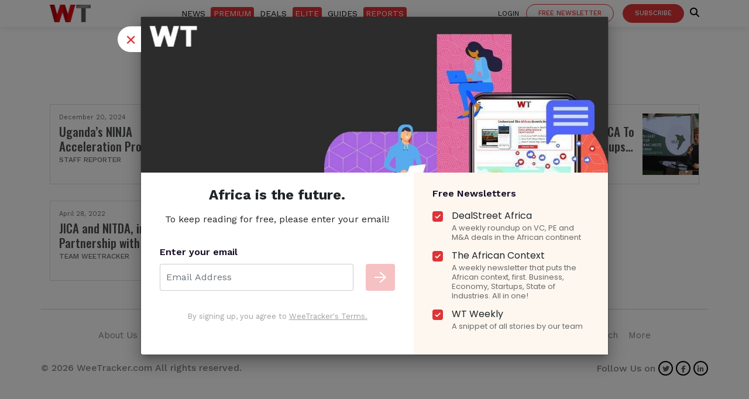

--- FILE ---
content_type: text/html; charset=UTF-8
request_url: https://weetracker.com/tag/jica-project-ninja/
body_size: 16507
content:
<!DOCTYPE html>
<html  lang="en">
<head>
<!--<script src="https://cdn.blueconic.net/wtrckr.js" async defer></script>-->
<meta charset="UTF-8">
<!-- <meta name="robots" content="noimageindex, nofollow, nosnippet">
 --><meta name="viewport" content="width=device-width, initial-scale=1, shrink-to-fit=no">
<title>JICA Project NINJA Archives - WeeTracker</title>
<link rel="pingback" href="https://weetracker.com/xmlrpc.php" />
<meta name="msvalidate.01" content="47C0ACD3EA515BCD0F62F4D2FF5E2DC4" />
	<!-- Google tag (gtag.js) -->
<script async src="https://www.googletagmanager.com/gtag/js?id=G-HQ3CCD1K35"></script>
<script>
  window.dataLayer = window.dataLayer || [];
  function gtag(){dataLayer.push(arguments);}
  gtag('js', new Date());

  gtag('config', 'G-HQ3CCD1K35');
</script>
<!--  <script src="https://ajax.googleapis.com/ajax/libs/jquery/3.5.1/jquery.min.js"></script>
 -->
<!-- Bootstrap core CSS -->
  <!-- Custom fonts for this theme -->
    <link rel="dns-prefetch" href="//maxcdn.bootstrapcdn.com/">
    <link rel="dns-prefetch" href="//kit.fontawesome.com">
    <link rel="dns-prefetch" href="//www.gstatic.com">
    <link rel="dns-prefetch" href="//ajax.googleapis.com">
    <link rel="dns-prefetch" href="//fonts.googleapis.com">
    <link rel="preconnect" href="https://fonts.gstatic.com" crossorigin>
  <link href="https://weetracker.com/wp-content/themes/weetracker/assets/bootstrap/css/bootstrap.min.css" rel="stylesheet">
  <link href="https://weetracker.com/wp-content/themes/weetracker/wtprimeassets/css/wt-new.css?ver=6665" rel="stylesheet">
    <link href="https://weetracker.com/wp-content/themes/weetracker/assets/css/weetrackermain.css?ver=7039" rel="stylesheet">
    <link rel="stylesheet" href="https://weetracker.com/wp-content/themes/weetracker/style.css"/>
	<link rel="stylesheet" href="https://cdnjs.cloudflare.com/ajax/libs/font-awesome/6.6.0/css/all.min.css" integrity="sha512-Kc323vGBEqzTmouAECnVceyQqyqdsSiqLQISBL29aUW4U/M7pSPA/gEUZQqv1cwx4OnYxTxve5UMg5GT6L4JJg==" crossorigin="anonymous" referrerpolicy="no-referrer" />
<!--<script type="text/javascript" src="//script.crazyegg.com/pages/scripts/0098/6637.js" async="async" defer></script>-->
<meta name='robots' content='index, follow, max-image-preview:large, max-snippet:-1, max-video-preview:-1' />

	<!-- This site is optimized with the Yoast SEO plugin v17.0 - https://yoast.com/wordpress/plugins/seo/ -->
	<link rel="canonical" href="https://weetracker.com/tag/jica-project-ninja/" />
	<meta property="og:locale" content="en_US" />
	<meta property="og:type" content="article" />
	<meta property="og:title" content="JICA Project NINJA Archives - WeeTracker" />
	<meta property="og:url" content="https://weetracker.com/tag/jica-project-ninja/" />
	<meta property="og:site_name" content="WeeTracker" />
	<meta name="twitter:card" content="summary_large_image" />
	<meta name="twitter:site" content="@weetracker" />
	<script type="application/ld+json" class="yoast-schema-graph">{"@context":"https://schema.org","@graph":[{"@type":"Organization","@id":"https://weetracker.com/#organization","name":"WeeTracker","url":"https://weetracker.com/","sameAs":["https://www.facebook.com/weetracker/","https://www.instagram.com/weetracker/","https://www.linkedin.com/company/weetracker/","https://myspace.com/weetracker","https://www.youtube.com/channel/UCSFuLE6GpxluncCXcAluH3A","https://www.pinterest.com/weetracker","https://twitter.com/weetracker"],"logo":{"@type":"ImageObject","@id":"https://weetracker.com/#logo","inLanguage":"en-US","url":"https://weetracker.com/wp-content/uploads/2019/02/WT-ICON.jpg","contentUrl":"https://weetracker.com/wp-content/uploads/2019/02/WT-ICON.jpg","width":1920,"height":1004,"caption":"WeeTracker"},"image":{"@id":"https://weetracker.com/#logo"}},{"@type":"WebSite","@id":"https://weetracker.com/#website","url":"https://weetracker.com/","name":"WeeTracker","description":"World&#039;s Emerging Economies Tracker","publisher":{"@id":"https://weetracker.com/#organization"},"potentialAction":[{"@type":"SearchAction","target":{"@type":"EntryPoint","urlTemplate":"https://weetracker.com/?s={search_term_string}"},"query-input":"required name=search_term_string"}],"inLanguage":"en-US"},{"@type":"CollectionPage","@id":"https://weetracker.com/tag/jica-project-ninja/#webpage","url":"https://weetracker.com/tag/jica-project-ninja/","name":"JICA Project NINJA Archives - WeeTracker","isPartOf":{"@id":"https://weetracker.com/#website"},"breadcrumb":{"@id":"https://weetracker.com/tag/jica-project-ninja/#breadcrumb"},"inLanguage":"en-US","potentialAction":[{"@type":"ReadAction","target":["https://weetracker.com/tag/jica-project-ninja/"]}]},{"@type":"BreadcrumbList","@id":"https://weetracker.com/tag/jica-project-ninja/#breadcrumb","itemListElement":[{"@type":"ListItem","position":1,"name":"Weetracker","item":"https://weetracker.com/"},{"@type":"ListItem","position":2,"name":"JICA Project NINJA"}]}]}</script>
	<!-- / Yoast SEO plugin. -->


<link rel='dns-prefetch' href='//s.w.org' />
<link rel="alternate" type="application/rss+xml" title="WeeTracker &raquo; Feed" href="https://weetracker.com/feed/" />
<link rel="alternate" type="application/rss+xml" title="WeeTracker &raquo; Comments Feed" href="https://weetracker.com/comments/feed/" />
<link rel="alternate" type="application/rss+xml" title="WeeTracker &raquo; JICA Project NINJA Tag Feed" href="https://weetracker.com/tag/jica-project-ninja/feed/" />
		<!-- This site uses the Google Analytics by MonsterInsights plugin v7.18.0 - Using Analytics tracking - https://www.monsterinsights.com/ -->
							<script src="//www.googletagmanager.com/gtag/js?id=UA-115653811-1"  type="text/javascript" data-cfasync="false" async></script>
			<script type="text/javascript" data-cfasync="false">
				var mi_version = '7.18.0';
				var mi_track_user = true;
				var mi_no_track_reason = '';
				
								var disableStr = 'ga-disable-UA-115653811-1';

				/* Function to detect opted out users */
				function __gtagTrackerIsOptedOut() {
					return document.cookie.indexOf( disableStr + '=true' ) > - 1;
				}

				/* Disable tracking if the opt-out cookie exists. */
				if ( __gtagTrackerIsOptedOut() ) {
					window[disableStr] = true;
				}

				/* Opt-out function */
				function __gtagTrackerOptout() {
					document.cookie = disableStr + '=true; expires=Thu, 31 Dec 2099 23:59:59 UTC; path=/';
					window[disableStr] = true;
				}

				if ( 'undefined' === typeof gaOptout ) {
					function gaOptout() {
						__gtagTrackerOptout();
					}
				}
								window.dataLayer = window.dataLayer || [];
				if ( mi_track_user ) {
					function __gtagTracker() {dataLayer.push( arguments );}
					__gtagTracker( 'js', new Date() );
					__gtagTracker( 'set', {
						'developer_id.dZGIzZG' : true,
						                    });
					__gtagTracker( 'config', 'UA-115653811-1', {
						forceSSL:true,					} );
										window.gtag = __gtagTracker;										(
						function () {
							/* https://developers.google.com/analytics/devguides/collection/analyticsjs/ */
							/* ga and __gaTracker compatibility shim. */
							var noopfn = function () {
								return null;
							};
							var newtracker = function () {
								return new Tracker();
							};
							var Tracker = function () {
								return null;
							};
							var p = Tracker.prototype;
							p.get = noopfn;
							p.set = noopfn;
							p.send = function (){
								var args = Array.prototype.slice.call(arguments);
								args.unshift( 'send' );
								__gaTracker.apply(null, args);
							};
							var __gaTracker = function () {
								var len = arguments.length;
								if ( len === 0 ) {
									return;
								}
								var f = arguments[len - 1];
								if ( typeof f !== 'object' || f === null || typeof f.hitCallback !== 'function' ) {
									if ( 'send' === arguments[0] ) {
										var hitConverted, hitObject = false, action;
										if ( 'event' === arguments[1] ) {
											if ( 'undefined' !== typeof arguments[3] ) {
												hitObject = {
													'eventAction': arguments[3],
													'eventCategory': arguments[2],
													'eventLabel': arguments[4],
													'value': arguments[5] ? arguments[5] : 1,
												}
											}
										}
										if ( 'pageview' === arguments[1] ) {
											if ( 'undefined' !== typeof arguments[2] ) {
												hitObject = {
													'eventAction': 'page_view',
													'page_path' : arguments[2],
												}
											}
										}
										if ( typeof arguments[2] === 'object' ) {
											hitObject = arguments[2];
										}
										if ( typeof arguments[5] === 'object' ) {
											Object.assign( hitObject, arguments[5] );
										}
										if ( 'undefined' !== typeof arguments[1].hitType ) {
											hitObject = arguments[1];
											if ( 'pageview' === hitObject.hitType ) {
												hitObject.eventAction = 'page_view';
											}
										}
										if ( hitObject ) {
											action = 'timing' === arguments[1].hitType ? 'timing_complete' : hitObject.eventAction;
											hitConverted = mapArgs( hitObject );
											__gtagTracker( 'event', action, hitConverted );
										}
									}
									return;
								}

								function mapArgs( args ) {
									var arg, hit = {};
									var gaMap = {
										'eventCategory': 'event_category',
										'eventAction': 'event_action',
										'eventLabel': 'event_label',
										'eventValue': 'event_value',
										'nonInteraction': 'non_interaction',
										'timingCategory': 'event_category',
										'timingVar': 'name',
										'timingValue': 'value',
										'timingLabel': 'event_label',
										'page' : 'page_path',
										'location' : 'page_location',
										'title' : 'page_title',
									};
									for ( arg in args ) {
										if ( args.hasOwnProperty(arg) && gaMap.hasOwnProperty(arg) ) {
											hit[gaMap[arg]] = args[arg];
										} else {
											hit[arg] = args[arg];
										}
									}
									return hit;
								}

								try {
									f.hitCallback();
								} catch ( ex ) {
								}
							};
							__gaTracker.create = newtracker;
							__gaTracker.getByName = newtracker;
							__gaTracker.getAll = function () {
								return [];
							};
							__gaTracker.remove = noopfn;
							__gaTracker.loaded = true;
							window['__gaTracker'] = __gaTracker;
						}
					)();
									} else {
										console.log( "" );
					( function () {
							function __gtagTracker() {
								return null;
							}
							window['__gtagTracker'] = __gtagTracker;
							window['gtag'] = __gtagTracker;
					} )();
									}
			</script>
				<!-- / Google Analytics by MonsterInsights -->
		<link rel='stylesheet' id='bcsb_namespace-css'  href='https://weetracker.com/wp-content/plugins/block-comment-spam-bots/css/settings.css' type='text/css' media='all' />
<link rel='stylesheet' id='mp-theme-css'  href='https://weetracker.com/wp-content/plugins/memberpress/css/ui/theme.css' type='text/css' media='all' />
<link rel='stylesheet' id='wp-block-library-css'  href='https://weetracker.com/wp-includes/css/dist/block-library/style.min.css' type='text/css' media='all' />
<link rel='stylesheet' id='emailoctopus_admin_frontend_styles-css'  href='https://weetracker.com/wp-content/plugins/emailoctopus/css/frontend.min.css' type='text/css' media='all' />
<link rel='stylesheet' id='fvp-frontend-css'  href='https://weetracker.com/wp-content/plugins/featured-video-plus/styles/frontend.css' type='text/css' media='all' />
<link rel='stylesheet' id='ppress-frontend-css'  href='https://weetracker.com/wp-content/plugins/wp-user-avatar/assets/css/frontend.min.css' type='text/css' media='all' />
<link rel='stylesheet' id='ppress-flatpickr-css'  href='https://weetracker.com/wp-content/plugins/wp-user-avatar/assets/flatpickr/flatpickr.min.css' type='text/css' media='all' />
<link rel='stylesheet' id='ppress-select2-css'  href='https://weetracker.com/wp-content/plugins/wp-user-avatar/assets/select2/select2.min.css' type='text/css' media='all' />
<link rel='stylesheet' id='wpdreams-asl-basic-css'  href='https://weetracker.com/wp-content/plugins/ajax-search-lite/css/style.basic.css' type='text/css' media='all' />
<link rel='stylesheet' id='wpdreams-ajaxsearchlite-css'  href='https://weetracker.com/wp-content/plugins/ajax-search-lite/css/style-underline.css' type='text/css' media='all' />
<link rel='stylesheet' id='emailoctopus_frontend-css'  href='https://weetracker.com/wp-content/plugins/emailoctopus/css/frontend.min.css' type='text/css' media='all' />
<link rel='stylesheet' id='tablepress-default-css'  href='https://weetracker.com/wp-content/tablepress-combined.min.css' type='text/css' media='all' />
<script type='text/javascript' id='monsterinsights-frontend-script-js-extra'>
/* <![CDATA[ */
var monsterinsights_frontend = {"js_events_tracking":"true","download_extensions":"doc,pdf,ppt,zip,xls,docx,pptx,xlsx","inbound_paths":"[]","home_url":"https:\/\/weetracker.com","hash_tracking":"false","ua":"UA-115653811-1"};
/* ]]> */
</script>
<script type='text/javascript' src='https://weetracker.com/wp-content/plugins/google-analytics-for-wordpress/assets/js/frontend-gtag.js' async='async' id='monsterinsights-frontend-script-js'></script>
<script type='text/javascript' src='https://weetracker.com/wp-includes/js/jquery/jquery.js' id='jquery-js'></script>
<script type='text/javascript' src='https://weetracker.com/wp-content/plugins/featured-video-plus/js/jquery.fitvids.min.js' async='async' id='jquery.fitvids-js'></script>
<script type='text/javascript' id='fvp-frontend-js-extra'>
/* <![CDATA[ */
var fvpdata = {"ajaxurl":"https:\/\/weetracker.com\/wp-admin\/admin-ajax.php","nonce":"572659f0ae","fitvids":"1","dynamic":"","overlay":"","opacity":"0.75","color":"b","width":"640"};
/* ]]> */
</script>
<script type='text/javascript' src='https://weetracker.com/wp-content/plugins/featured-video-plus/js/frontend.min.js' async='async' id='fvp-frontend-js'></script>
<script type='text/javascript' src='https://weetracker.com/wp-content/plugins/wp-user-avatar/assets/flatpickr/flatpickr.min.js' async='async' id='ppress-flatpickr-js'></script>
<script type='text/javascript' src='https://weetracker.com/wp-content/plugins/wp-user-avatar/assets/select2/select2.min.js' async='async' id='ppress-select2-js'></script>
<link rel="https://api.w.org/" href="https://weetracker.com/wp-json/" /><link rel="alternate" type="application/json" href="https://weetracker.com/wp-json/wp/v2/tags/9565" /><link rel="EditURI" type="application/rsd+xml" title="RSD" href="https://weetracker.com/xmlrpc.php?rsd" />
<link rel="wlwmanifest" type="application/wlwmanifest+xml" href="https://weetracker.com/wp-includes/wlwmanifest.xml" /> 
<meta name="generator" content="WordPress 5.8.12" />
		<script>
			document.documentElement.className = document.documentElement.className.replace( 'no-js', 'js' );
		</script>
						<link rel="preconnect" href="https://fonts.gstatic.com" crossorigin />
				<link rel="preload" as="style" href="//fonts.googleapis.com/css?family=Open+Sans&display=swap" />
				<link rel="stylesheet" href="//fonts.googleapis.com/css?family=Open+Sans&display=swap" media="all" />
				                <style>
                    
					@font-face {
						font-family: 'aslsicons2';
						src: url('https://weetracker.com/wp-content/plugins/ajax-search-lite/css/fonts/icons2.eot');
						src: url('https://weetracker.com/wp-content/plugins/ajax-search-lite/css/fonts/icons2.eot?#iefix') format('embedded-opentype'),
							 url('https://weetracker.com/wp-content/plugins/ajax-search-lite/css/fonts/icons2.woff2') format('woff2'),
							 url('https://weetracker.com/wp-content/plugins/ajax-search-lite/css/fonts/icons2.woff') format('woff'),
							 url('https://weetracker.com/wp-content/plugins/ajax-search-lite/css/fonts/icons2.ttf') format('truetype'),
							 url('https://weetracker.com/wp-content/plugins/ajax-search-lite/css/fonts/icons2.svg#icons') format('svg');
						font-weight: normal;
						font-style: normal;
					}
					div[id*='ajaxsearchlitesettings'].searchsettings .asl_option_inner label {
						font-size: 0px !important;
						color: rgba(0, 0, 0, 0);
					}
					div[id*='ajaxsearchlitesettings'].searchsettings .asl_option_inner label:after {
						font-size: 11px !important;
						position: absolute;
						top: 0;
						left: 0;
						z-index: 1;
					}
					div[id*='ajaxsearchlite'].wpdreams_asl_container {
						width: 50%;
						margin: 0px 0px 0px 50%;
					}
					div[id*='ajaxsearchliteres'].wpdreams_asl_results div.resdrg span.highlighted {
						font-weight: bold;
						color: rgba(217, 49, 43, 1);
						background-color: rgba(238, 238, 238, 1);
					}
					div[id*='ajaxsearchliteres'].wpdreams_asl_results .results div.asl_image {
						width: 210px;
						height: 150px;
						background-size: cover;
						background-repeat: no-repeat;
					}
					div.asl_r .results {
						max-height: none;
					}
				
						div.asl_r.asl_w.vertical .results .item::after {
							display: block;
							position: absolute;
							bottom: 0;
							content: '';
							height: 1px;
							width: 100%;
							background: #D8D8D8;
						}
						div.asl_r.asl_w.vertical .results .item.asl_last_item::after {
							display: none;
						}
					 searchfocus                </style>
                			<script type="text/javascript">
                if ( typeof _ASL !== "undefined" && _ASL !== null && typeof _ASL.initialize !== "undefined" ) {
					_ASL.initialize();
				}
            </script>
            <link rel="icon" href="https://weetracker.com/wp-content/uploads/2021/07/fevicon.png" sizes="32x32" />
<link rel="icon" href="https://weetracker.com/wp-content/uploads/2021/07/fevicon.png" sizes="192x192" />
<link rel="apple-touch-icon" href="https://weetracker.com/wp-content/uploads/2021/07/fevicon.png" />
<meta name="msapplication-TileImage" content="https://weetracker.com/wp-content/uploads/2021/07/fevicon.png" />
<style>
#submit {
    display:none;
}
</style>
<meta name="facebook-domain-verification" content="l4seae94j431r77u1hsrvsbc126x8p" />

<!-- Google tag (gtag.js) -->
<script async src="https://www.googletagmanager.com/gtag/js?id=UA-115653811-1"></script>
<script>
  window.dataLayer = window.dataLayer || [];
  function gtag(){dataLayer.push(arguments);}
  gtag('js', new Date());

  gtag('config', 'UA-115653811-1');
</script>

<!-- Google Tag Manager -->
<script>(function(w,d,s,l,i){w[l]=w[l]||[];w[l].push({'gtm.start':
new Date().getTime(),event:'gtm.js'});var f=d.getElementsByTagName(s)[0],
j=d.createElement(s),dl=l!='dataLayer'?'&l='+l:'';j.async=true;j.src=
'https://www.googletagmanager.com/gtm.js?id='+i+dl;f.parentNode.insertBefore(j,f);
})(window,document,'script','dataLayer','GTM-PFGNRLN');</script>
<!-- End Google Tag Manager -->
<script async src="https://pagead2.googlesyndication.com/pagead/js/adsbygoogle.js?client=ca-pub-9266267729789641"
     crossorigin="anonymous"></script>
	<script src='https://kit.fontawesome.com/a076d05399.js' crossorigin='anonymous'></script>
</head>

<body data-rsssl=1>
  <script type="application/ld+json">
{
  "@context": "https://schema.org/",
  "@type": "WebSite",
  "name": "WeeTracker",
  "url": "https://weetracker.com",
  "potentialAction": {
    "@type": "SearchAction",
    "target": "https://weetracker.com/?s={search_term_string}",
    "query-input": "required name=search_term_string"
  }
}
</script>


<!-- Google Tag Manager (noscript) -->
<noscript><iframe 
height="0" width="0" style="display:none;visibility:hidden" data-src="https://www.googletagmanager.com/ns.html?id=GTM-PFGNRLN" class="lazyload" src="[data-uri]"></iframe></noscript>
<!-- End Google Tag Manager (noscript) -->

<nav class="navbar navbar-expand-lg navbar-dark" id="navbar">
<div class="container">
<div>
    <a class="navbar-brand" href="https://weetracker.com">
<img  alt="Uganda’s NINJA Acceleration Program Paves the Way for Growth-Stage Startups" width= "70" height="30" data-src="https://weetracker.com/wp-content/uploads/2019/07/wt-2.png" class="lazyload" src="[data-uri]"></a>
</div>

  <div>
    
<div class="collapse navbar-collapse" id="navbarSupportedContent">
<div class="menu-main_menu-container"><ul id="menu-main_menu" class="menu"><li id="menu-item-83520" class="menu-item menu-item-type-taxonomy menu-item-object-category menu-item-83520"><a href="https://weetracker.com/weetracker-free-reads-african-startup-news/">News</a></li>
<li id="menu-item-83521" class="premium menu-item menu-item-type-taxonomy menu-item-object-category menu-item-83521"><a href="https://weetracker.com/weetracker-premium-content/">Premium</a></li>
<li id="menu-item-46005" class="menu-item menu-item-type-taxonomy menu-item-object-category menu-item-46005"><a href="https://weetracker.com/africa-startups-deal-news/">Deals</a></li>
<li id="menu-item-57421" class="elite menu-item menu-item-type-post_type menu-item-object-page menu-item-57421"><a href="https://weetracker.com/premium-elite-african-data/">Elite</a></li>
<li id="menu-item-81230" class="menu-item menu-item-type-taxonomy menu-item-object-category menu-item-81230"><a href="https://weetracker.com/resources-african-business-communities/">Guides</a></li>
<li id="menu-item-83522" class="premium menu-item menu-item-type-post_type menu-item-object-page menu-item-83522"><a href="https://weetracker.com/africa-venture-capital-reports/">Reports</a></li>
</ul></div>        <a href="#subscribeModals" data-toggle="modal"class="btn btn-african-sm d-block d-md-none btn-primary btn-xs">Free Newsletter
      </a>
      <a href="/subscription/" target="_blank" class="btn btn-african-sm d-block d-md-none btn-primary btn-xs">Subscribe
      </a>
    <div class="btn-group user-menu d-block d-md-none">
  <a href="/log-in/" class="sing-in">LOGIN
  </a> </div>
</div>
</div>

<div class="text-right pr-md-0 Sign-login"> 
<a href="/log-in/" class="sing-in d-none d-lg-inline-block">Login
  </a> 
       <a href="#subscribeModals" target="_blank" data-toggle="modal" class="btn btn-african-sm d-none d-lg-inline-block btn-primary btn-newsletter mr-0 btn-xs"> Free Newsletter
    </a>
    <a href="/subscription/" target="_blank" class="btn btn-african-sm d-none d-lg-inline-block btn-primary btn-xs"> Subscribe
    </a>
    <span class="navbar-text">
  <a href= "/search-articles/" class="searchbtn" onclick="searchBtn()"> <i class="fas fa-search"></i> </a>
  </span>

<button class="navbar-toggler" type="button" data-toggle="collapse" data-target="#navbarSupportedContent" aria-controls="navbarSupportedContent" aria-expanded="false" aria-label="Toggle navigation">
<span class="navbar-toggler-icon"></span>
</button>

</div>
</div>
</nav>
  <div class="modal fade" id="subscribeModals" tabindex="-1" role="dialog" aria-labelledby="exampleModalCenterTitle" aria-hidden="true">
  <div class="modal-dialog  modal-lg" role="document">
    <div class="modal-content we-have">
      <div class="modal-header">
        <h5 class="modal-title" id="exampleModalLongTitle">Subscribe to our free  newsletter</h5> 
        <button type="button" class="close" data-dismiss="modal" aria-label="Close">
          <span aria-hidden="true">&times;</span>
        </button>
      </div> 
      <div class="modal-body">
<link rel="stylesheet"
      href="https://emailoctopus.com/bundles/emailoctopuslist/css/1.6/form.css"
>
<div class="emailoctopus-form-wrapper emailoctopus-form-default null py-0"
>
  <p class="emailoctopus-success-message">
  </p>
  <p class="emailoctopus-error-message">
  </p>
  <form action="https://eomail1.com/form/e80c4a68-f9bc-11eb-96e5-06b4694bee2a" class="emailoctopus-form form-inline mt-4 form-subscribe">
  <div class="emailoctopus-form-row ">    
      <input id="field_1" name="field_0" type="email" placeholder="Email address" required="" class="form-control mr-2">
  </div>
  <div aria-hidden="true"
       class="emailoctopus-form-row-hp"
  >
  <input type="text" name="hpc4b27b6e-eb38-11e9-be00-06b4694bee2a" tabindex="-1" autocomplete="nope">
  </div>
  <div class="emailoctopus-form-row-subscribe">
       <button type="submit" class="btn btn-primary">Sign Up for Free</button>
  </div>
</form>
  <p class="mt-2 text-thanks text-left">Thank you for signing up for our free newsletter. By entering your email id you agree to receive our free newsletter and other promotional communication. </p>
</div>
<script src="https://emailoctopus.com/bundles/emailoctopuslist/js/1.6/form-embed.js" defer async></script>
</div>
</div>
</div>
</div>
<section class="category d-block d-sm-none">
  <div class="container">
<div class="nav-scroller">
    <nav class="nav d-flex justify-content-between">
      <a  href="https://weetracker.com/inspiring/">Inspiring</a>
      <a  href="https://weetracker.com/startup-africa/">STARTUP AFRICA</a>
      <a  href="https://weetracker.com/business/">Business</a>
    </nav>
  </div>
  </div>
</section>
 <!-- end -->
 <section class="head_title">
<div class="container">
<div class="row">
<div class="col-md-12">
<div class="banner-title">
    <div class="row">
     
   <div class="col-md-12 py-3 text-center">
<h1>JICA Project NINJA</h1>
</div>

</div>
</div>
</div>
</div>
</div>
</section>
<section class="listing-page p-top">
    <div class="container">
<div class="row">
 <div class="col-md-12 listing">
<!-- *** Category loop starts *** -->
<!---*** Post1 Starts *** -->
<div class="row">
           <div class="col-md-4">
            <div class="small-box">
          <div class="media"> 
            <div class="media-body">
              <h6 class="date">  December 20, 2024</h6>
              <h5 class="mt-0"> <a href="https://weetracker.com/2024/12/20/uganda-ninja-acceleration-program-startups/" rel="bookmark" title="Uganda’s NINJA Acceleration Program Paves the Way for Growth-Stage Startups">Uganda’s NINJA Acceleration Program Paves the Way for Growth-Stage Startups</a></h5>
              <p class="writer-name">  <a href="https://weetracker.com/author/weetrackeradmin/" title="Posts by Staff Reporter" rel="author">Staff Reporter</a></p>
            </div>
            <div class="image">
               <img   title="Uganda’s NINJA Acceleration Program Paves the Way for Growth-Stage Startups" data-src="https://weetracker.com/wp-content/uploads/2024/12/IMG_1999-300x200.jpeg" class="w-100 img-fluid lazyload" src="[data-uri]">
            </div>
          </div>
        </div>
          </div>
          <div class="col-md-4">
            <div class="small-box">
          <div class="media"> 
            <div class="media-body">
              <h6 class="date">  December 11, 2023</h6>
              <h5 class="mt-0"> <a href="https://weetracker.com/2023/12/11/ethiopia-startup-ecosystem-a-report-by-jica-mint/" rel="bookmark" title="Ethiopia Startup Ecosystem- A Report by JICA &#038; MInT">Ethiopia Startup Ecosystem- A Report by JICA &#038; MInT</a></h5>
              <p class="writer-name">  <a href="https://weetracker.com/author/jica/" title="Posts by JICA [Sponsored]" rel="author">JICA [Sponsored]</a></p>
            </div>
            <div class="image">
               <img   title="Ethiopia Startup Ecosystem- A Report by JICA &#038; MInT" data-src="https://weetracker.com/wp-content/uploads/2023/12/1701961738597100001_attach_139212545393550010_231207_211327-01-300x300.png" class="w-100 img-fluid lazyload" src="[data-uri]">
            </div>
          </div>
        </div>
          </div>
          <div class="col-md-4">
            <div class="small-box">
          <div class="media"> 
            <div class="media-body">
              <h6 class="date">  December 10, 2022</h6>
              <h5 class="mt-0"> <a href="https://weetracker.com/2022/12/10/ondi-nitda-nest-program-nigeria/" rel="bookmark" title="ONDI Partners With JICA To Train &#038; Support Startups In Nigeria&#8217;s North East Region">ONDI Partners With JICA To Train &#038; Support Startups In Nigeria&#8217;s North East Region</a></h5>
              <p class="writer-name">  <a href="https://weetracker.com/author/jica/" title="Posts by JICA [Sponsored]" rel="author">JICA [Sponsored]</a></p>
            </div>
            <div class="image">
               <img   title="ONDI Partners With JICA To Train &#038; Support Startups In Nigeria&#8217;s North East Region" data-src="https://weetracker.com/wp-content/uploads/2022/12/NEST-300x200.jpg" class="w-100 img-fluid lazyload" src="[data-uri]">
            </div>
          </div>
        </div>
          </div>
          <div class="col-md-4">
            <div class="small-box">
          <div class="media"> 
            <div class="media-body">
              <h6 class="date">  April 28, 2022</h6>
              <h5 class="mt-0"> <a href="https://weetracker.com/2022/04/28/jica-ninja-ventures-platform-nigeria-cohort2/" rel="bookmark" title="JICA and NITDA, in Partnership with Ventures Park, Launch the 2nd Cohort of the NINJA Accelerator Program in Nigeria">JICA and NITDA, in Partnership with Ventures Park, Launch the 2nd Cohort of the NINJA Accelerator Program in Nigeria</a></h5>
              <p class="writer-name">  <a href="https://weetracker.com/author/weetracker-team/" title="Posts by Team WeeTracker" rel="author">Team WeeTracker</a></p>
            </div>
            <div class="image">
               <img   title="JICA and NITDA, in Partnership with Ventures Park, Launch the 2nd Cohort of the NINJA Accelerator Program in Nigeria" data-src="https://weetracker.com/wp-content/uploads/2022/04/Reworked-program-logo-300x169.jpg" class="w-100 img-fluid lazyload" src="[data-uri]">
            </div>
          </div>
        </div>
          </div>
          <div class="col-md-4">
            <div class="small-box">
          <div class="media"> 
            <div class="media-body">
              <h6 class="date">  July 22, 2020</h6>
              <h5 class="mt-0"> <a href="https://weetracker.com/2020/07/22/inviting-african-startups-for-the-ninja-business-plan-competition-in-response-to-covid19/" rel="bookmark" title="Deadline Extended for NINJA Business Plan Competition in Response to COVID19">Deadline Extended for NINJA Business Plan Competition in Response to COVID19</a></h5>
              <p class="writer-name">  <a href="https://weetracker.com/author/jica/" title="Posts by JICA [Sponsored]" rel="author">JICA [Sponsored]</a></p>
            </div>
            <div class="image">
               <img   title="Deadline Extended for NINJA Business Plan Competition in Response to COVID19" data-src="https://weetracker.com/wp-content/uploads/2020/07/jica-logo-2-300x180.jpg" class="w-100 img-fluid lazyload" src="[data-uri]">
            </div>
          </div>
        </div>
          </div>
<!-- *** Post1 Starts Ends ***-->
 
<!-- *** Category loop ends*** -->
<div class="cat-pagination">
</div> 
<!-- <nav class="rd-pagenavi"> 
  <span id="reza-next-page">
</span> <span id="reza-previous-page">
</span> </nav> -->
</div>
</div>
</div>
</section>
 <!-- Footer -->
 <footer class="mt-auto d-none d-md-block">
  <div class="container footer">
    <div class="row">
      <div class="col-12 col-lg-11 mx-auto text-center">
               <div class="menu-footer-menu-container"><ul id="menu-footer-menu" class="menu"><li id="menu-item-42066" class="menu-item menu-item-type-post_type menu-item-object-page menu-item-42066"><a href="https://weetracker.com/about-us/">About Us</a></li>
<li id="menu-item-42067" class="menu-item menu-item-type-post_type menu-item-object-page menu-item-42067"><a href="https://weetracker.com/privacy-policy/">Privacy Policy</a></li>
<li id="menu-item-12718" class="menu-item menu-item-type-post_type menu-item-object-page menu-item-12718"><a href="https://weetracker.com/terms-and-conditions/">Terms and Conditions</a></li>
<li id="menu-item-43347" class="menu-item menu-item-type-post_type menu-item-object-page menu-item-43347"><a href="https://weetracker.com/faqs/">FAQs</a></li>
<li id="menu-item-43348" class="menu-item menu-item-type-custom menu-item-object-custom menu-item-43348"><a target="_blank" rel="noopener" href="/cdn-cgi/l/email-protection#81f2f4f1f1eef3f5c1f6e4e4f5f3e0e2eae4f3afe2eeec">Contact Us</a></li>
<li id="menu-item-43349" class="menu-item menu-item-type-post_type menu-item-object-page menu-item-43349"><a href="https://weetracker.com/subscription/">Subscription</a></li>
<li id="menu-item-77535" class="menu-item menu-item-type-post_type menu-item-object-page menu-item-77535"><a href="https://weetracker.com/podcast/">Podcast</a></li>
<li id="menu-item-81062" class="menu-item menu-item-type-post_type menu-item-object-page menu-item-81062"><a href="https://weetracker.com/wt-lighthouse/">WT Lighthouse</a></li>
<li id="menu-item-81233" class="menu-item menu-item-type-custom menu-item-object-custom menu-item-has-children menu-item-81233"><a href="#">Watch</a>
<ul class="sub-menu">
	<li id="menu-item-81232" class="menu-item menu-item-type-post_type menu-item-object-page menu-item-81232"><a href="https://weetracker.com/premium-videos/">Premium Video</a></li>
	<li id="menu-item-81231" class="menu-item menu-item-type-post_type menu-item-object-page menu-item-81231"><a href="https://weetracker.com/latest-videos/">Latest Videos</a></li>
</ul>
</li>
<li id="menu-item-43350" class="menu-item menu-item-type-custom menu-item-object-custom menu-item-has-children menu-item-43350"><a>More</a>
<ul class="sub-menu">
	<li id="menu-item-43357" class="menu-item menu-item-type-post_type menu-item-object-page menu-item-43357"><a target="_blank" rel="noopener" href="https://weetracker.com/uberpitch/">Uberpitch</a></li>
	<li id="menu-item-43352" class="menu-item menu-item-type-post_type menu-item-object-page menu-item-43352"><a target="_blank" rel="noopener" href="https://weetracker.com/bridge/">Bridge</a></li>
	<li id="menu-item-83660" class="menu-item menu-item-type-custom menu-item-object-custom menu-item-83660"><a href="https://weetracker.com/african-business-chart/">Data Charts</a></li>
</ul>
</li>
</ul></div>              </div>
      <div class="col-12 col-lg-6 text-md-left text-center all-right">
       <span>&copy; 2026 WeeTracker.com All rights reserved. </span>
     </div>
     <div class="col-12 col-lg-6 text-md-right social-icons text-center">
       <span>Follow Us on   <a href="https://twitter.com/weetracker" target="_blank"> <i class="fab fa-twitter" aria-hidden="true"></i> </a> 
        <a href="https://www.facebook.com/weetracker" target="_blank"> <i class="fab fa-facebook-f"></i> </a> 
        <a href="https://www.linkedin.com/company/weetracker" target="_blank"><i class="fab fa-linkedin-in"></i></a>
       </span>
     </div>
   </div>
 </div>
</footer>

<footer class="mt-auto d-block d-md-none">
  <div class="container footer">
    <div class="row">
      <div class="col-12 col-lg-9 mx-auto text-center">
        <ul id="menu-footer-menu" class="menu dark-menumob">
         <li> <a href="/about-us/">About Us</a> </li>
         <li> <a href="/subscription/">Subscription</a> </li>
         <li> <a href="/faqs/">FAQs</a> </li>
       </ul> 
       <ul id="menu-footer-menu" class="menu">
        <li><a href="/cdn-cgi/l/email-protection#72010702021d000632051717060013111917005c111d1f">Contact</a></li>
        <li><a href="javascript:void(0)">More</a>
          <ul class="sub-menu">
           <li><a href="/uberpitch/">Uberpitch</a></li>
           <li><a href="/videos/">Videos</a></li>
           <li><a href="/podcast/">Podcast</a></li>
           <li><a href="https://weetracker.com/venture-capital-africa-2023-report/">Venture Capital Africa 2023 Report</a></li><li><a href="https://weetracker.com/venture-capital-africa-2022-report/">Venture Capital Africa 2022 Report</a></li><li><a href="https://weetracker.com/venture-capital-africa-2021-report/">Venture Capital Africa 2021 Report</a></li><li><a href="https://weetracker.com/venture-capital-africa-2019-report/">Venture Capital Africa 2019 Report</a></li><li><a href="https://weetracker.com/venture-capital-africa-2018-report/">Venture Capital Africa 2018 Report</a></li>           <!-- <li><a href="/venture-capital-africa-2019-report/">Venture Capital Africa 2019 Report</a></li>
           <li><a href="/venture-capital-africa-2018-report/">Venture Capital Africa 2018 Report</a></li> -->
         </ul>
       </li>
     </ul>
   </div>
   <div class="col-12 col-lg-6 mt-1 text-center">
    <ul id="menu-footer-menu" class="menu dark-bgbtm">
     <li> <a href="/terms-and-conditions/">Terms and Conditions</a> </li> 
		<li>|</li>
     <li> <a href="/privacy-policy/">Privacy Policy</a></li>
   </ul> 
 </div>
</div>
</div>
<span class="twitter">
  Follow Us on  
  <a href="https://twitter.com/weetracker" target="_blank"> <i class="fab fa-twitter" aria-hidden="true"></i>  </a> 
         <a href="https://www.facebook.com/weetracker" target="_blank"> <i class="fab fa-facebook-f"></i> </a> 
       <a href="https://www.linkedin.com/company/weetracker" target="_blank"><i class="fab fa-linkedin-in"></i></a> 
      </span>
<div class="col-md-12">
  <div class="col-12 col-lg-6 text-md-left my-1 text-center">
   <span class="copyright">&copy; 2026 WeeTracker.com All rights reserved. </span>
 </div>    
</div>
</footer>
<!-- freeRegister -->
	                <button class="hide fr_toggle" data-toggle="modal" data-target="#freeRegister" title="Register">
            <img alt="freeRegister"  width="60" height="60" data-src="https://weetracker.com/wp-content/uploads/2021/09/map-icon.png" class="lazyload" src="[data-uri]">
        </button>
        	<div class="modal fade freeRegister" id="freeRegister" tabindex="-1" role="dialog" aria-hidden="true">

  <div class="modal-dialog modal-lg" role="document">
    <div class="modal-content">
      <button type="button" class="close" data-dismiss="modal" aria-label="Close">
          <span aria-hidden="true">&times;</span>
        </button>
      <div class="modal-body p-0">
          <div class="CoverPhoto" style="background-image:url('https://weetracker.com/wp-content/uploads/2021/09/newsletter-b.jpg');">
             
          </div>
          <div class="wizard_form">
             
                  <div class="row no-gutters">
                      <div class="col-md-5 order-md-2">
                          <div class="wizard_right">
                              <label class="label-title">
                                  Free Newsletters
                              </label>
                              <ul class="list-unstyled feature-checkbox">
                                  <li>
                                      <input type="checkbox" name="feature" id="feature1" checked>
                                      <label for="feature1">
                                          <span class="checkbox"></span>
                                          <div class="feature-text">
                                              <h6>DealStreet Africa</h6>
                                              <p>A weekly roundup on VC, PE and M&A deals in the African continent</p>
                                          </div>
                                      </label>
                                  </li>
                                  <li>
                                      <input type="checkbox" name="feature" id="feature2" checked>
                                      <label for="feature2">
                                          <span class="checkbox"></span>
                                          <div class="feature-text">
                                              <h6>The African Context</h6>
                                              <p>A weekly newsletter that puts the African context, first. Business, Economy, Startups, State of Industries. All in one!</p>
                                          </div>
                                      </label>
                                  </li>
                                  <li>
                                      <input type="checkbox" name="feature" id="feature3" checked>
                                      <label for="feature3">
                                          <span class="checkbox"></span>
                                          <div class="feature-text">
                                              <h6>WT Weekly</h6>
                                              <p>A snippet of all stories by our team</p>
                                          </div>
                                      </label>
                                  </li>
                              </ul>
                          </div>
                      </div>
                      <div class="col-md-7 order-md-1">
                          <div class="wizard_left">
                              <div class="wizard_header text-center">
                                  <div class="wizard_title">Africa is the future.</div>
                                  <p>To keep reading for free, please enter your email!</p>
                              </div>
                              <div class="signupForm">
                                  <label class="label-title">
                                      Enter your email
                                  </label>
                                  <div class="input-group mb-3">
                                      <!--<input type="text" class="form-control" name="user_email" placeholder="name@domain.com">-->
                                      <!--<div class="input-group-append">-->
                                      <!--  <button class="btn signupBtn" type="button" disabled>-->
                                      <!--      <i class="fa fa-arrow-right"></i>-->
                                      <!--  </button>-->
                                      <!--</div>-->
                                      
                                      
<style type="text/css">
  .mp-form-row.mepr_username {
    display: none;
}
</style>

<div class="register-box">
  <div class="form-register">
    <div class="mp_wrapper">
      <form class="mepr-signup-form mepr-form" name="myForm"    method="post" action="/tag/jica-project-ninja/#mepr_jump" enctype="multipart/form-data" novalidate>
        <input type="hidden" name="mepr_process_signup_form" value="Y" />
        <input type="hidden" name="mepr_product_id" value="56001" />
                        		   
            <div class="mp-form-row mepr_first_name">
            <div class="mp-form-label">
              <label for="user_first_name1">First Name:*</label>
              <span class="cc-error">First Name Required</span>
            </div>
            <input type="text" name="user_first_name" id="user_first_name1" class="mepr-form-input form-control" value="" required />
          </div>
 		   
          <div class="mp-form-row mepr_last_name">
            <div class="mp-form-label">
              <label for="user_last_name1">Last Name:*</label>
              <span class="cc-error">Last Name Required</span>
            </div>
            <input type="text" name="user_last_name" id="user_last_name1" class="mepr-form-input form-control" value="" required />
          </div>
		  
                                  <input type="hidden" class="mepr-geo-country" name="mepr-geo-country" value="" />
                       <div class="mp-form-row mepr_username">
              <div class="mp-form-label">
                <label for="user_login1">Username:*</label>
                <span class="cc-error">Invalid Username</span>
              </div>
              <input type="text" name="user_login" id="user_login1" class="mepr-form-input form-control" value="" required />
            </div>
                    <div class="mp-form-row mepr_email">
            <div class="mp-form-label">
              <label for="user_email1">Email:*</label>
              <span class="cc-error">Invalid Email</span>
            </div>
            <input type="email" name="user_email" id="user_email1" class="mepr-form-input form-control" value="" required />
          </div>
                                          <div class="mp-form-row mepr_password">
              <div class="mp-form-label">
                <label for="mepr_user_password1">Password:*</label>
                <span class="cc-error">Invalid Password</span>
              </div>
              <input type="password" name="mepr_user_password" id="mepr_user_password1" class="mepr-form-input mepr-password form-control" value="" required />
            </div>
            <div class="mp-form-row mepr_password_confirm">
              <div class="mp-form-label">
                <label for="mepr_user_password_confirm1">Password Confirmation:*</label>
                <span class="cc-error">Password Confirmation Doesn't Match</span>
              </div>
              <input type="password" name="mepr_user_password_confirm" id="mepr_user_password_confirm1" class="mepr-form-input mepr-password-confirm form-control" value="" required />
            </div>
                                                  		   <!-- <h2 class="Form-heading">
Payment Details
</h2> -->

  <input type="hidden" name="mepr_coupon_code" value="" />
      <div class="mp-form-row">
        <div class="mepr-activecampaign-signup-field">
          <div id="mepr-activecampaign-checkbox">
            <input type="checkbox" name="mepractivecampaign_opt_in" id="mepractivecampaign_opt_in" class="mepr-form-checkbox"  checked='checked' />
            <span class="mepr-activecampaign-message">Sign Up for the WeeTracker Newsletter</span>
          </div>
          <div id="mepr-activecampaign-privacy">
            <small>
              <a href="http://www.activecampaign.com/help/privacy-policy/" class="mepr-activecampaign-privacy-link" target="_blank">We Respect Your Privacy</a>
            </small>
          </div>
        </div>
      </div>
    <div class="mepr_spacer">&nbsp;</div>
		  
<div class="mp-form-submit">
      <label for="mepr_no_val" class="mepr-visuallyhidden">No val</label>
  <input type="text" id="mepr_no_val" name="mepr_no_val" class="mepr-form-input mepr-visuallyhidden mepr_no_val mepr-hidden" autocomplete="off" />
  <input type="submit" class="mepr-submit" value="Sign Up" />
<!--        <input type="submit" name="submits" class="mepr-submit" />
-->
<img  style="display: none;"  title="Loading icon" data-src="https://weetracker.com/wp-admin/images/loading.gif" class="mepr-loading-gif lazyload" src="[data-uri]" />
<span class="mepr-form-has-errors">Please fix the errors above</span>

</div>
</form>
</div>
</div>
</div>


                                    </div>
                              </div>
                              <div class="wizard_footer">
                                  By signing up, you agree to <a href="https://weetracker.com/privacy-policy/" target="_blank" rel="noopener noreferrer">WeeTracker's Terms.</a>
                              </div>
                          </div>
                      </div>
                      
                  </div>
              
          </div>
        
      </div>
     
    </div>
  </div>
</div>

<!--end freeRegister -->
<!-- WT Premium Elite -->
<!-- <div class="modal fade freeRegister wtPremiumElite" id="wtPremiumElite" tabindex="-1" role="dialog" aria-hidden="true">

  <div class="modal-dialog modal-lg modal-dialog-centered" role="document">
    <div class="modal-content">
      <button type="button" class="close" data-dismiss="modal" aria-label="Close">
          <span aria-hidden="true">&times;</span>
        </button>
      <div class="modal-body p-0">
          
          <div class="wizard_form">
             
                  <div class="row no-gutters">
                      <div class="col-md-5 order-md-2">
                          <div class="wizard_right">
                              <label class="label-title">
                                  We are launching WT Premium Elite soon! With our new option, you would get everything in one place!
                              </label>
                              <ul class="list-unstyled feature-checkbox wtElite-list">
                                  <li>
                                      <label for="feature1">
                                          <span class="checkbox">1</span>
                                          <div class="feature-text">
                                              <p>Access to our database of 2500+ African private and public companies</p>
                                          </div>
                                      </label>
                                  </li>
                                  <li>
                                      <label for="feature1">
                                          <span class="checkbox">2</span>
                                          <div class="feature-text">
                                              <p>Access to deals data</p>
                                          </div>
                                      </label>
                                  </li>
                                  <li>
                                      <label for="feature1">
                                          <span class="checkbox">3</span>
                                          <div class="feature-text">
                                              <p>Advanced data search and download option</p>
                                          </div>
                                      </label>
                                  </li>
                                  <li>
                                      <label for="feature1">
                                          <span class="checkbox">4</span>
                                          <div class="feature-text">
                                              <p>4000+ Articles</p>
                                          </div>
                                      </label>
                                  </li>
                                  <li>
                                      <label for="feature1">
                                          <span class="checkbox">5</span>
                                          <div class="feature-text">
                                              <p>15+ Research Reports</p>
                                          </div>
                                      </label>
                                  </li>
                                  <li>
                                      <label for="feature1">
                                          <span class="checkbox">6</span>
                                          <div class="feature-text">
                                              <p>Premium Videos and </p>
                                          </div>
                                      </label>
                                  </li>
                                  <li>
                                      <label for="feature1">
                                          <span class="checkbox">7</span>
                                          <div class="feature-text">
                                              <p>Access to conferences and networking events</p>
                                          </div>
                                      </label>
                                  </li>
                                  <li>
                                      <label for="feature1">
                                          <span class="checkbox">8</span>
                                          <div class="feature-text">
                                              <p>$50K Startup Deals</p>
                                          </div>
                                      </label>
                                  </li>
                                  <li>
                                      <label for="feature1">
                                          <span class="checkbox">9</span>
                                          <div class="feature-text">
                                              <p>Premium Newsletter</p>
                                          </div>
                                      </label>
                                  </li>
                              </ul>
                          </div>
                      </div>
                      <div class="col-md-7 order-md-1">
                          <div class="wizard_left">
                              <div class="wizard_header pb-0">
                                  <div class="wizard_title">You like data? We love it too! </div>
                              </div>
                             <p>
                                 <b>Here is our pre-launch offer</b><br>
                                 Subscribe to WT Annual Premium subscription now and get upgraded to WT Premium Elite priced at $120 for free (on launch). That saves you 50% straight.
Only 3 lucky winners who register during the campaign period will get a chance to avail this offer.
                             </p>
                             <a href="https://weetracker.com/subscription/" class="btn btn-primary mb-3">Subscribe</a>
                              <p>
                                  Need more information on WT Premium Elite, please drop in your email and we will contact you soon.
                              </p>
                              <div class="signupForm">
                                  <div class="emailoctopus-form-wrapper">
                                        <p class="success-message"></p>
                                        <p class="error-message"></p>
                                        <form id="wee_newsletter">
                                            <input name="wee_list" value="876d64df-2034-11ec-96e5-06b4694bee2a" id="wee_list" type="hidden"> 
                                            <input name="wee_first_name" value="" id="wee_first_name" type="hidden"> 
                                            <input name="wee_user_email" value="" id="wee_user_email" type="email" placeholder="Email address"  required> 
                                            <button type="submit" id="wee_submit" disabled>More Info</button>
                                       </form>
                                  </div>
                              </div>
                              <div class="wizard_footer">
                                  Terms & Conditions apply: Offer is valid for annual subscriptions between 28th Sept to 8th October, 2021
                              </div>
                          </div>
                      </div>
                      
                  </div>
              
          </div>
        
      </div>
     
    </div>
  </div>
</div> -->
<div class="modal fade freeRegister" id="wtEliteMsg" tabindex="-1" role="dialog" aria-hidden="true">

  <div class="modal-dialog modal-dialog-centered" role="document">
    <div class="modal-content">
      <div class="modal-body p-0">
          <div class="wizard_form">
              <div class="row no-gutters">
                  <div class="col-md-12 order-md-1">
                      <div class="wtEliteSuccess">
                          <p class="lead text-muted " style="display: block;">You will not be able to recover this imaginary file!</p>
                          <div class="form-group mb-0">
                              <button class="btn btn-success" data-dismiss="modal" aria-label="Close">Close</button>
                          </div>
                      </div>
                  </div>
              </div>
          </div>
      </div>
    </div>
  </div>
</div>

<!-- end WT Premium Elite-->

<!-- Bootstrap core JavaScript -->
 <script data-cfasync="false" src="/cdn-cgi/scripts/5c5dd728/cloudflare-static/email-decode.min.js"></script><script src="https://kit.fontawesome.com/685b6f4a9a.js" async defer></script> 
 <script src="https://ajax.googleapis.com/ajax/libs/jquery/3.5.1/jquery.min.js"></script>
<!-- <script src="https://cdnjs.cloudflare.com/ajax/libs/popper.js/1.12.9/umd/popper.min.js"></script>
 -->
<!--  <script src="https://maxcdn.bootstrapcdn.com/bootstrap/4.0.0/js/bootstrap.min.js"></script>
 -->
<script src="https://weetracker.com/wp-content/themes/weetracker/assets/bootstrap/js/bootstrap.bundle.min.js"></script> 
    <script src="https://weetracker.com/wp-content/themes/weetracker/assets/js/subsnew-express.min.js"></script>
    <script src="https://weetracker.com/wp-content/themes/weetracker/assets/slick/slick.min.js"></script>
    <script src="https://weetracker.com/wp-content/themes/weetracker/assets/js/subsnew-extra.js"></script>
<script src="https://emailoctopus.com/bundles/emailoctopuslist/js/1.6/form-embed.js" defer async></script>



<script type="text/javascript">
  
  WebFontConfig = {
		google: {
			families: [
          'Oswald:300,400,500,600,700',
          'Playfair+Display:400,600,700',
          'Poppins:200,300,400,500,600,700',
          'Work+Sans:200,300,400,500,600,700,800,900&display=swap'
        ]
		}
	};

(function(d) {
	var wf = d.createElement('script'), s = d.scripts[0];
	wf.src = 'https://ajax.googleapis.com/ajax/libs/webfont/1.6.26/webfont.js';
	wf.async = true;
	wf.defer = true;
	s.parentNode.insertBefore(wf, s);
   })(document);
  
 //  window.addEventListener("load", function() {
 //    var script = document.createElement("script");
 //    script.src = "https://kit.fontawesome.com/a4abd96af4.js";
 //    script.setAttribute("async", "");
 //  document.getElementsByTagName('head')[0].appendChild(script);
 // });
 var e=document.getElementById("navbar");
document.addEventListener("scroll",function(){
    window.scrollY>170 ? e.classList.add("is-sticky"):e.classList.remove("is-sticky")
})
</script>
<!-- Custom scripts for this template -->
<script src="https://weetracker.com/wp-content/themes/weetracker/assets/js/weetrackermain.js" defer></script> 

<script>jQuery('.elp_msg').fadeOut(5000);</script>
<!--    queries in  -->
<script type='text/javascript' id='ppress-frontend-script-js-extra'>
/* <![CDATA[ */
var pp_ajax_form = {"ajaxurl":"https:\/\/weetracker.com\/wp-admin\/admin-ajax.php","confirm_delete":"Are you sure?","deleting_text":"Deleting...","deleting_error":"An error occurred. Please try again.","nonce":"8b08a2c058","disable_ajax_form":"false"};
/* ]]> */
</script>
<script type='text/javascript' src='https://weetracker.com/wp-content/plugins/wp-user-avatar/assets/js/frontend.min.js' async='async' id='ppress-frontend-script-js'></script>
<script type='text/javascript' id='infinite-scroll-js-extra'>
/* <![CDATA[ */
var infinite_scroll_params = {"ajax_url":"https:\/\/weetracker.com\/wp-admin\/admin-ajax.php"};
/* ]]> */
</script>
<script type='text/javascript' src='https://weetracker.com/wp-content/themes/weetracker/infinite-scroll.js' async='async' id='infinite-scroll-js'></script>
<script type='text/javascript' src='https://weetracker.com/wp-includes/js/dist/vendor/regenerator-runtime.min.js' async='async' id='regenerator-runtime-js'></script>
<script type='text/javascript' src='https://weetracker.com/wp-includes/js/dist/vendor/wp-polyfill.min.js' async='async' id='wp-polyfill-js'></script>
<script type='text/javascript' src='https://weetracker.com/wp-includes/js/dist/hooks.min.js' async='async' id='wp-hooks-js'></script>
<script type='text/javascript' id='wpdreams-ajaxsearchlite-js-before'>
window.ASL = typeof window.ASL !== 'undefined' ? window.ASL : {}; window.ASL.wp_rocket_exception = "DOMContentLoaded"; window.ASL.ajaxurl = "https:\/\/weetracker.com\/wp-admin\/admin-ajax.php"; window.ASL.backend_ajaxurl = "https:\/\/weetracker.com\/wp-admin\/admin-ajax.php"; window.ASL.js_scope = "jQuery"; window.ASL.detect_ajax = 0; window.ASL.scrollbar = true; window.ASL.js_retain_popstate = 0; window.ASL.version = 4749; window.ASL.min_script_src = ["https:\/\/weetracker.com\/wp-content\/plugins\/ajax-search-lite\/js\/min\/jquery.ajaxsearchlite.min.js"]; window.ASL.highlight = {"enabled":false,"data":[]}; window.ASL.fix_duplicates = 1; window.ASL.analytics = {"method":0,"tracking_id":"","string":"?ajax_search={asl_term}","event":{"focus":{"active":1,"action":"focus","category":"ASL","label":"Input focus","value":"1"},"search_start":{"active":0,"action":"search_start","category":"ASL","label":"Phrase: {phrase}","value":"1"},"search_end":{"active":1,"action":"search_end","category":"ASL","label":"{phrase} | {results_count}","value":"1"},"magnifier":{"active":1,"action":"magnifier","category":"ASL","label":"Magnifier clicked","value":"1"},"return":{"active":1,"action":"return","category":"ASL","label":"Return button pressed","value":"1"},"facet_change":{"active":0,"action":"facet_change","category":"ASL","label":"{option_label} | {option_value}","value":"1"},"result_click":{"active":1,"action":"result_click","category":"ASL","label":"{result_title} | {result_url}","value":"1"}}};
</script>
<script type='text/javascript' src='https://weetracker.com/wp-content/plugins/ajax-search-lite/js/min/jquery.ajaxsearchlite.min.js' async='async' id='wpdreams-ajaxsearchlite-js'></script>
<script type='text/javascript' id='emailoctopus_frontend-js-extra'>
/* <![CDATA[ */
var emailoctopus = {"ajaxurl":"https:\/\/weetracker.com\/wp-admin\/admin-ajax.php","sending":"Sending"};
/* ]]> */
</script>
<script type='text/javascript' src='https://weetracker.com/wp-content/plugins/emailoctopus/js/frontend.min.js' async='async' id='emailoctopus_frontend-js'></script>
<script type='text/javascript' src='https://weetracker.com/wp-content/plugins/wp-smush-pro/app/assets/js/smush-lazy-load-native.min.js' async='async' id='smush-lazy-load-js'></script>
<script type='text/javascript' src='https://weetracker.com/wp-includes/js/wp-embed.min.js' async='async' id='wp-embed-js'></script>
        <script type="text/javascript">
            /* <![CDATA[ */
           document.querySelectorAll("ul.nav-menu").forEach(
               ulist => { 
                    if (ulist.querySelectorAll("li").length == 0) {
                        ulist.style.display = "none";

                                            } 
                }
           );
            /* ]]> */
        </script>
        <script type="text/javascript">
window.addEventListener("load", function() {
  window._pt_lt = new Date().getTime();
  window._pt_sp_2 = [];
  _pt_sp_2.push('setAccount,52fca612');
  var _protocol = (("https:" == document.location.protocol) ? " https://" : " http://");
  (function() {
    var atag = document.createElement('script'); atag.type = 'text/javascript'; atag.async = true; atag.defer = true;
    atag.src = _protocol + 'cjs.ptengine.com/pta_en.js';
    var s = document.getElementsByTagName('script')[0];
    s.parentNode.insertBefore(atag, s);
  })();
});
</script>
<script type='application/javascript'> 
window.addEventListener("load", function() {
  var truepushSDK = document.createElement('script')
  truepushSDK.setAttribute('src','https://app.truepush.com/sdk/app.js?key=5c57fef3071cd0696050f844&reload='+new Date().getTime());
  truepushSDK.async = true;
  truepushSDK.defer = true;
  document.head.appendChild(truepushSDK)
});
</script>

<script>
  function init() {
    var vidDefer = document.getElementsByTagName('iframe');
    for (var i=0; i<vidDefer.length; i++) {
      if(vidDefer[i].getAttribute('data-src')) {
        vidDefer[i].setAttribute('src',vidDefer[i].getAttribute('data-src'));
      } } }
      window.onload = init();
    </script>
    <script>
      var cb = function() {
        var l = document.createElement('link'); l.rel = 'stylesheet';
        //l.href = './style.css';
        l.href = '';
        var h = document.getElementsByTagName('head')[0]; h.parentNode.insertBefore(l, h);
      };
      var raf = requestAnimationFrame || mozRequestAnimationFrame ||
      webkitRequestAnimationFrame || msRequestAnimationFrame;
      if (raf) raf(cb);
      else window.addEventListener('load', cb);
    </script>
    <!-- This site is converting visitors into subscribers and customers with OptinMonster - https://optinmonster.com -->
<!--     <script type="text/javascript" src="https://a.opmnstr.com/app/js/api.min.js" data-account="58001" data-user="51542" async></script> -->
    <!-- / https://optinmonster.com -->
    <!-- This site is converting visitors into subscribers and customers with OptinMonster - https://optinmonster.com -->
<!--     <script type="text/javascript" src="https://a.omappapi.com/app/js/api.min.js" data-account="58001" data-user="51542" async></script> -->
    <!-- / https://optinmonster.com -->
    <!-- Composite Start --> 
    <div id="M476518ScriptRootC858289"></div> 
    <!-- <script src="https://jsc.mgid.com/w/e/weetracker.com.858289.js" async> 
    </script>  -->
    <!-- Composite End -->
    <script type="text/javascript"> _linkedin_partner_id = "2363649"; window._linkedin_data_partner_ids = window._linkedin_data_partner_ids || []; window._linkedin_data_partner_ids.push(_linkedin_partner_id); </script><script type="text/javascript"> window.addEventListener("load", function() { (function(){var s = document.getElementsByTagName("script")[0]; var b = document.createElement("script"); b.type = "text/javascript";b.async = true; b.defer = true; b.src = "https://snap.licdn.com/li.lms-analytics/insight.min.js"; s.parentNode.insertBefore(b, s);})(); }); </script> <noscript> <img height="1" width="1" style="display:none;" alt="" src="https://px.ads.linkedin.com/collect/?pid=2363649&fmt=gif" /> </noscript>
<!-- <script>
    if($("#wee_newsletter").length > 0){
      $('input[name="wee_user_email"]').on('blur input', function() {
        var inputvalues = $(this).val();    
        var regex = /^([a-zA-Z0-9_.+-])+\@(([a-zA-Z0-9-])+\.)+([a-zA-Z0-9]{2,4})+$/;    
        if(!regex.test(inputvalues)){  
           $('#wee_submit').prop('disabled', true);
            return regex.test(inputvalues);    
        } else{
           $('#wee_submit').prop('disabled', false);
           let getVal = inputvalues.split('@');
           let name = getVal[0];
           name = name.charAt(0).toUpperCase() + name.slice(1);
           $("input[name='wee_first_name']").val(name);
        }
    });
    $("#wee_newsletter").on('submit', function (e) {
        e.preventDefault();
        var $form = $(this);
        $.ajax({
          type: 'post',
          url: 'https://weetracker.com/test.php',
          data:  $form.serialize(),
          beforeSend: function() {
            $('#wee_submit').attr('disabled', true);
            $('#wee_submit').text('Sending...');
          },
          success: function (data) {
            //   console.log(data);
            let res = JSON.parse(data);
            if(!res.error){
                // alert('Thanks for submitting your request!');
                $form[0].reset();
                if ('undefined' == typeof window.jQuery) {
                    $("#wtPremiumElite").modal('hide');
                    setTimeout(function(){ 
                        $("#wtEliteMsg").find('.lead').text('Thanks for submitting your request!');
                        $("#wtEliteMsg").modal('show');
                    }, 500);
                    } else {
                     jQuery("#wtPremiumElite").modal('hide');
                    setTimeout(function(){ 
                        jQuery("#wtEliteMsg").find('.lead').text('Thanks for submitting your request!');
                        jQuery("#wtEliteMsg").modal('show');
                    }, 500);
                }
                               

                
            } else{
                // alert(res.error.message);
                $form[0].reset();
                if ('undefined' == typeof window.jQuery) {
                    $("#wtPremiumElite").modal('hide');
                    setTimeout(function(){ 
                        $("#wtEliteMsg").find('.lead').text(res.error.message);
                        $("#wtEliteMsg").modal('show');
                    }, 500);
                    } else {
                    jQuery("#wtPremiumElite").modal('hide');
                    setTimeout(function(){ 
                        jQuery("#wtEliteMsg").find('.lead').text(res.error.message);
                        jQuery("#wtEliteMsg").modal('show');
                    }, 500);
                }
                
            }
            $('#wee_submit').attr('disabled', false);
            $('#wee_submit').text('More Info');
          }
        });
      });
 }
</script> -->
<script>
    $(document).ready(function(){
	    $('.wizard_form input.mepr-submit').prop('disabled', true);
        $('.wizard_form input#user_email1').attr('placeholder', 'Email Address');
                function setCookie( c_name, value, exdays ) {
        	var c_value = escape(value);
        	if (exdays) {
        	    var now = new Date();
        		var exdate = new Date();
        		exdate.setFullYear(now.getFullYear());
                exdate.setMonth(now.getMonth());
                exdate.setDate(now.getDate()+exdays);
        		exdate.setHours(0);
                exdate.setMinutes(0);
        		c_value += '; expires=' + exdate.toUTCString();
        	}
        	document.cookie = c_name + '=' + c_value;
        }

        function getCookie( c_name ) {
        	var i, x, y, cookies = document.cookie.split( ';' );
        	for ( i = 0; i < cookies.length; i++ ) {
        		x = cookies[i].substr( 0, cookies[i].indexOf( '=') );
        		y = cookies[i].substr( cookies[i].indexOf( '=') + 1 );
        		x = x.replace( /^\s+|\s+$/g, '' );
        		if ( x === c_name ) {
        			return unescape( y );
        		}
        	}
        }
       
        var hash = window.location.hash;
        if(hash === "#mepr_jump"){
            jQuery.noConflict();
           $("#freeRegister").modal('show'); 
        }
        
        window.setTimeout(function(){ 
            if (getCookie('PopupNewsletter')) {
                $('.fr_toggle').removeClass('hide');
        		return;
        	}
            jQuery.noConflict();
            $("#freeRegister").modal('show');
            setCookie('PopupNewsletter', true, 1);
        }, 3000);
        
        // update validation 
        var mpr_errorMsg = '<li>The email id is already in use. Please <a href="https://weetracker.com/log-in/?redirect_to=%2F">login</a> here to access your account or use another email id to create a new account. .</li>';
       if($('#freeRegister .mepr_error').length > 0){
           $('#freeRegister .mepr_error').find('ul').empty();
           $('#freeRegister .mepr_error').find('ul').html(mpr_errorMsg);
       }
        $('#freeRegister').on('hide.bs.modal', function (e) {
            window.location.hash = '';
            $('.fr_toggle').removeClass('hide');
        });
        $('#freeRegister').on('show.bs.modal', function (e) {
            $('.fr_toggle').addClass('hide');
        });
            });
    $('input[name="user_email"]').on('blur input', function() {
        var inputvalues = $(this).val();    
        var regex = /^([a-zA-Z0-9_.+-])+\@(([a-zA-Z0-9-])+\.)+([a-zA-Z0-9]{2,4})+$/;    
        if(!regex.test(inputvalues)){  
           $('.wizard_form input.mepr-submit').prop('disabled', true);
            return regex.test(inputvalues);    
        } else{
           $('.wizard_form input.mepr-submit').prop('disabled', false);
           let getVal = inputvalues.split('@');
           autoFillForm(getVal[0]);
           
        }
    });

    function autoFillForm(str){
        // alert(str);
        let setPass = passwordSetUp(str);
        let userName = str.slice(0, 4)+uniquePostFix();
        $("input[name='user_first_name']").val(str);
        $("input[name='user_last_name']").val(str);
        $("input[name='user_login']").val(userName);
        $("input[name='mepr_user_password']").val(setPass);
        $("input[name='mepr_user_password_confirm']").val(setPass);
    }
    function passwordSetUp(string) {
      return string.charAt(0).toUpperCase() + string.slice(1, 4) + '@123456';
    }
   function uniquePostFix() {
      return '_' + Math.floor((Math.random()*1000000)+1);
    };
</script>


    
<script type='text/javascript' src='https://weetracker.com/wp-content/plugins/memberpress/js/signup.js' async='async' id='mp-signup-js'></script>
<script type='text/javascript' src='https://weetracker.com/wp-content/plugins/memberpress/js/validate.js' async='async' id='mp-validate-js'></script>
<script type="text/javascript">
    (function(e,t,o,n,p,r,i){e.visitorGlobalObjectAlias=n;e[e.visitorGlobalObjectAlias]=e[e.visitorGlobalObjectAlias]||function(){(e[e.visitorGlobalObjectAlias].q=e[e.visitorGlobalObjectAlias].q||[]).push(arguments)};e[e.visitorGlobalObjectAlias].l=(new Date).getTime();r=t.createElement("script");r.src=o;r.async=true;r.defer=true;i=t.getElementsByTagName("script")[0];i.parentNode.insertBefore(r,i)})(window,document,"https://diffuser-cdn.app-us1.com/diffuser/diffuser.js","vgo");
    vgo('setAccount', '1001745028');
    vgo('setTrackByDefault', true);

    vgo('process');
</script>
  <script defer src="https://static.cloudflareinsights.com/beacon.min.js/vcd15cbe7772f49c399c6a5babf22c1241717689176015" integrity="sha512-ZpsOmlRQV6y907TI0dKBHq9Md29nnaEIPlkf84rnaERnq6zvWvPUqr2ft8M1aS28oN72PdrCzSjY4U6VaAw1EQ==" data-cf-beacon='{"version":"2024.11.0","token":"54d6b08ceb3e4b4c9f6ddd8c7dc97991","r":1,"server_timing":{"name":{"cfCacheStatus":true,"cfEdge":true,"cfExtPri":true,"cfL4":true,"cfOrigin":true,"cfSpeedBrain":true},"location_startswith":null}}' crossorigin="anonymous"></script>
</body>
  </html>

--- FILE ---
content_type: text/html; charset=utf-8
request_url: https://www.google.com/recaptcha/api2/aframe
body_size: 266
content:
<!DOCTYPE HTML><html><head><meta http-equiv="content-type" content="text/html; charset=UTF-8"></head><body><script nonce="h4hyAx9iACzHburJcYVAoQ">/** Anti-fraud and anti-abuse applications only. See google.com/recaptcha */ try{var clients={'sodar':'https://pagead2.googlesyndication.com/pagead/sodar?'};window.addEventListener("message",function(a){try{if(a.source===window.parent){var b=JSON.parse(a.data);var c=clients[b['id']];if(c){var d=document.createElement('img');d.src=c+b['params']+'&rc='+(localStorage.getItem("rc::a")?sessionStorage.getItem("rc::b"):"");window.document.body.appendChild(d);sessionStorage.setItem("rc::e",parseInt(sessionStorage.getItem("rc::e")||0)+1);localStorage.setItem("rc::h",'1768842223748');}}}catch(b){}});window.parent.postMessage("_grecaptcha_ready", "*");}catch(b){}</script></body></html>

--- FILE ---
content_type: application/javascript
request_url: https://prism.app-us1.com/?a=1001745028&u=https%3A%2F%2Fweetracker.com%2Ftag%2Fjica-project-ninja%2F
body_size: 120
content:
window.visitorGlobalObject=window.visitorGlobalObject||window.prismGlobalObject;window.visitorGlobalObject.setVisitorId('fce0722a-f95d-48a7-8ee4-98c8612da9b5', '1001745028');window.visitorGlobalObject.setWhitelistedServices('', '1001745028');